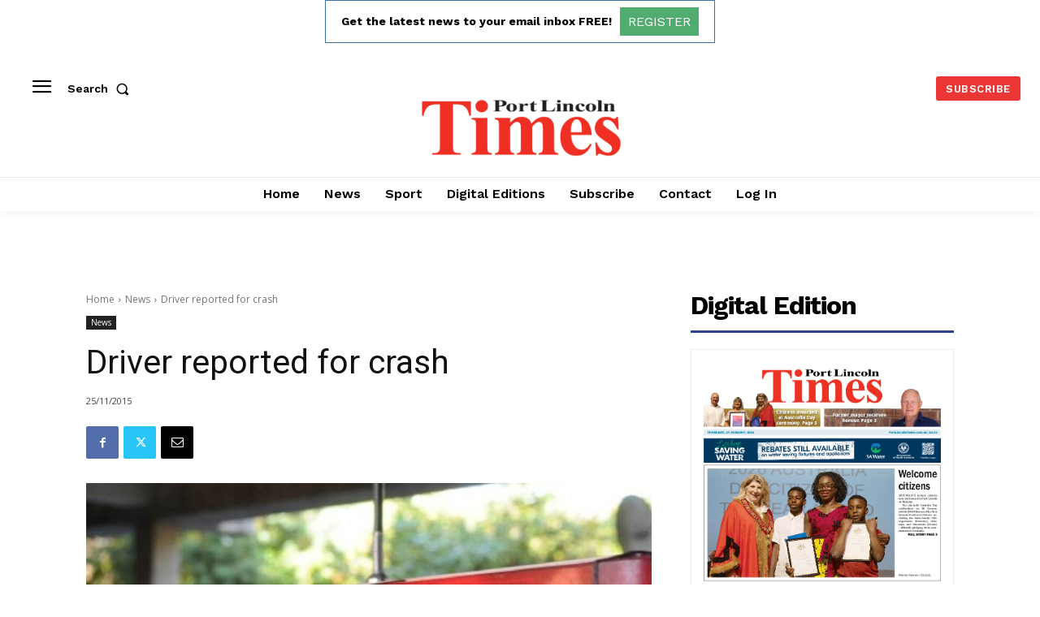

--- FILE ---
content_type: text/html; charset=utf-8
request_url: https://www.google.com/recaptcha/api2/aframe
body_size: 268
content:
<!DOCTYPE HTML><html><head><meta http-equiv="content-type" content="text/html; charset=UTF-8"></head><body><script nonce="opS2kjHCPISd-Rc3ZUmkrA">/** Anti-fraud and anti-abuse applications only. See google.com/recaptcha */ try{var clients={'sodar':'https://pagead2.googlesyndication.com/pagead/sodar?'};window.addEventListener("message",function(a){try{if(a.source===window.parent){var b=JSON.parse(a.data);var c=clients[b['id']];if(c){var d=document.createElement('img');d.src=c+b['params']+'&rc='+(localStorage.getItem("rc::a")?sessionStorage.getItem("rc::b"):"");window.document.body.appendChild(d);sessionStorage.setItem("rc::e",parseInt(sessionStorage.getItem("rc::e")||0)+1);localStorage.setItem("rc::h",'1769804468796');}}}catch(b){}});window.parent.postMessage("_grecaptcha_ready", "*");}catch(b){}</script></body></html>